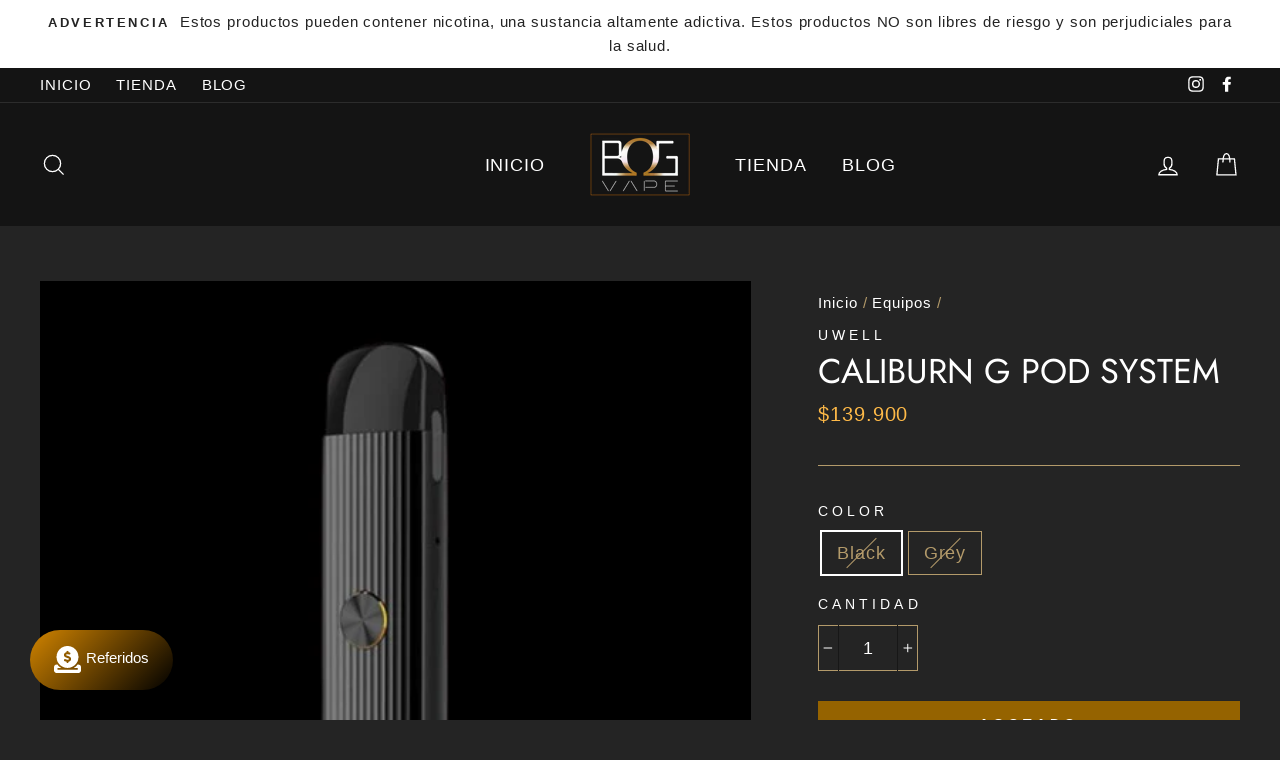

--- FILE ---
content_type: image/svg+xml
request_url: https://trust.conversionbear.com/badge?badge=nequi_mono_card&color=d79411
body_size: 1898
content:
<svg width="115" height="80" viewBox="0 0 115 80" fill="none" xmlns="http://www.w3.org/2000/svg">
<rect x="0.5" y="0.5" width="114" height="79" rx="9.5" fill="url(#paint0_linear_4407_3163)"/>
<rect x="0.5" y="0.5" width="114" height="79" rx="9.5" stroke="#E8E8E8"/>
<rect x="0.5" y="0.5" width="114" height="79" rx="9.5" stroke="#EDEDED"/>
<path fill-rule="evenodd" clip-rule="evenodd" d="M108 33.4224C108 33.2103 107.812 33.0191 107.604 33.0191H106.278C106.049 33.0191 105.883 33.2103 105.883 33.4224V46.7388C105.883 46.9506 106.07 47.1418 106.278 47.1418H107.604C107.834 47.1418 108 46.9506 108 46.7388V33.4224Z" fill="#d79411"/>
<path fill-rule="evenodd" clip-rule="evenodd" d="M100.349 33.4188C100.349 33.211 100.165 33.0234 99.9611 33.0234H98.6615C98.4368 33.0234 98.2736 33.211 98.2736 33.4188L98.2805 41.3531C98.2805 42.5813 98.1782 43.1632 97.8519 43.7458C97.3618 44.5992 96.3816 45.1605 95.321 45.1605C94.2391 45.1605 93.2589 44.5992 92.7688 43.7458C92.4429 43.1632 92.3403 42.5813 92.3403 41.3531L92.3478 33.4188C92.3478 33.211 92.1641 33.0234 91.9602 33.0234H90.6602C90.4356 33.0234 90.2724 33.211 90.2724 33.4188L90.2796 41.9154C90.2796 43.2674 90.6055 44.2666 91.3203 45.1817C92.2797 46.4089 93.7689 47.1375 95.321 47.1375C96.8518 47.1375 98.3414 46.4089 99.3007 45.1817C100.016 44.2666 100.342 43.2472 100.342 41.9154L100.349 33.4188Z" fill="#333E47"/>
<path fill-rule="evenodd" clip-rule="evenodd" d="M85.3575 46.5511C85.6773 46.8731 85.5711 47.1363 85.1217 47.136L83.74 47.1347C83.5557 47.1343 83.2977 47.0261 83.1665 46.894L78.6497 42.3451C78.3453 42.0387 78.5586 41.5103 78.9865 41.5106L80.0191 41.5116C80.2034 41.5119 80.4613 41.6202 80.5926 41.7523L85.3575 46.5511Z" fill="#333E47"/>
<path fill-rule="evenodd" clip-rule="evenodd" d="M82.343 43.4712C83.2421 42.4939 83.6218 41.516 83.6218 40.1113C83.6218 37.1988 81.4634 34.9579 78.6459 34.9579C75.8091 34.9579 73.7311 37.158 73.7311 40.1521C73.7311 41.6379 74.2102 42.8196 75.1695 43.757C76.1087 44.6734 77.3475 45.2022 78.5661 45.2022C79.3854 45.2022 80.2849 44.9788 80.9437 44.5921L82.343 43.4712ZM82.3625 46.0374C81.2638 46.7507 79.9452 47.1374 78.6459 47.1374C76.6877 47.1374 74.7104 46.2419 73.3713 44.7139C72.2726 43.4921 71.7128 41.8828 71.7128 40.1312C71.7128 36.2007 74.8097 33.0237 78.6664 33.0237C82.5426 33.0237 85.6392 36.2415 85.6392 40.253C85.6392 42.1072 85.0602 43.512 83.7413 44.9174" fill="#333E47"/>
<path fill-rule="evenodd" clip-rule="evenodd" d="M66.1465 47.1366H66.6949C66.9239 47.1366 67.0899 46.9461 67.0899 46.7349V45.5283C67.0899 45.3172 66.9239 45.1267 66.6949 45.1267H63.1017L63.1004 45.129H61.5373V40.7448H61.833L61.8323 40.7457H66.7024C66.9313 40.7457 67.0974 40.5552 67.0974 40.3441V39.1375C67.0974 38.9261 66.9313 38.7359 66.7024 38.7359H66.5025V38.7355H61.5373V35.0334H66.6949C66.9239 35.0334 67.0899 34.8429 67.0899 34.6317V33.4251C67.0899 33.214 66.9239 33.0235 66.6949 33.0235H63.0962H59.8309C59.6019 33.0235 59.4359 33.214 59.4359 33.4251V46.7366C59.4359 46.9454 59.5987 47.1336 59.824 47.1376H66.1465V47.1366Z" fill="#333E47"/>
<path fill-rule="evenodd" clip-rule="evenodd" d="M53.5049 33.023H52.2228C51.9978 33.023 51.8343 33.2155 51.8343 33.4293L51.8278 42.7751L43.1144 33.2165C43.1144 33.2165 42.975 33.0257 42.7278 33.0257C42.4956 33.0257 42.2817 33.023 42.2817 33.023C42.0765 33.023 41.8932 33.194 41.8932 33.4074V46.1652V46.7308C41.8932 46.9442 42.0694 47.1371 42.2735 47.1371H43.5765C43.8015 47.1371 43.965 46.9442 43.965 46.7308L43.9516 37.1507L52.9405 46.9678C52.9405 46.9678 53.1151 47.1371 53.2164 47.1371H53.4955C53.6996 47.1371 53.884 46.9661 53.884 46.7527L53.8934 46.513V33.4293C53.8934 33.2155 53.7091 33.023 53.5049 33.023Z" fill="#333E47"/>
<path fill-rule="evenodd" clip-rule="evenodd" d="M10.8524 33.0631L22.5461 27.1892C23.2518 26.8349 24.1269 26.9893 24.6451 27.5595L34.6957 38.6215C35.3042 39.2914 35.2922 40.2765 34.6675 40.9333L23.804 52.3532C22.751 53.3573 20.9878 53.2543 20.0771 52.1356L9.54803 38.2427C8.22819 36.501 8.83913 34.0743 10.8524 33.0631Z" fill="#333E47" fill-opacity="0.6"/>
<g style="mix-blend-mode:multiply">
<path fill-rule="evenodd" clip-rule="evenodd" d="M8.6879 38.4804L16.2978 28.3262C16.7568 27.7135 17.6128 27.4839 18.3505 27.7758L32.6619 33.4355C33.5286 33.7783 33.9931 34.6633 33.752 35.5119L29.559 50.2705C29.103 51.6092 27.4785 52.2573 26.1258 51.6405L10.0215 43.6534C8.00256 42.652 7.37788 40.2286 8.6879 38.4804Z" fill="#333E47" fill-opacity="0.6"/>
</g>
<path fill-rule="evenodd" clip-rule="evenodd" d="M13.892 31.5363L20.0447 28.4457L28.4821 31.7825L33.3038 37.0895L31.166 44.6143L25.0089 51.0866L15.8332 46.5358L9.54806 38.2427C9.4277 38.0839 9.32339 37.9193 9.23474 37.7507L13.892 31.5363Z" fill="#333E47"/>
<defs>
<linearGradient id="paint0_linear_4407_3163" x1="57" y1="5" x2="57" y2="80" gradientUnits="userSpaceOnUse">
<stop stop-color="#F5F5F5"/>
<stop offset="1" stop-color="white"/>
</linearGradient>
</defs>
</svg>


--- FILE ---
content_type: image/svg+xml
request_url: https://trust.conversionbear.com/badge?badge=bancocolombia_mono_card&color=d79411
body_size: 7706
content:
<svg width="115" height="80" viewBox="0 0 115 80" fill="none" xmlns="http://www.w3.org/2000/svg">
<rect x="0.5" y="0.5" width="114" height="79" rx="9.5" fill="url(#paint0_linear)"/>
<rect x="0.5" y="0.5" width="114" height="79" rx="9.5" stroke="#E8E8E8"/>
<rect x="0.5" y="0.5" width="114" height="79" rx="9.5" stroke="#EDEDED"/>
<path fill-rule="evenodd" clip-rule="evenodd" d="M101.45 28H101.874L102.005 28.0019C102.48 28.0085 102.956 28.0152 103.429 28.0638C103.469 28.0691 103.509 28.0739 103.55 28.0788L103.55 28.0788C103.823 28.1117 104.109 28.1462 104.328 28.323C104.595 28.5516 104.736 28.8746 104.874 29.1922L104.874 29.1924L104.874 29.1925L104.874 29.1927L104.874 29.1928L104.874 29.1929L104.874 29.193L104.874 29.1931L104.874 29.1932L104.875 29.1932L104.875 29.1933L104.875 29.1933L104.875 29.1934C104.912 29.2782 104.948 29.3626 104.987 29.4448C105.174 29.8158 105.334 30.1991 105.479 30.5879L105.48 30.5919C105.512 30.7029 105.557 30.8568 105.445 30.937C105.32 31.0143 105.171 31.0236 105.027 31.0325L105.027 31.0325C105.004 31.0339 104.981 31.0353 104.958 31.037C101.57 31.0891 98.1897 31.4907 94.8781 32.2052C94.099 32.3722 93.3305 32.5817 92.5624 32.791L92.5618 32.7912C92.2879 32.8658 92.0142 32.9404 91.74 33.0131C91.6937 33.0227 91.6466 33.0335 91.599 33.0444L91.5988 33.0445L91.5986 33.0445C91.3107 33.1105 91.0019 33.1813 90.7341 33.0325C90.5074 32.8785 90.408 32.6158 90.3134 32.3659L90.3133 32.3658L90.3133 32.3657C90.297 32.3225 90.2808 32.2797 90.2641 32.2379C90.0907 31.7424 89.9322 31.2421 89.7736 30.7415L89.7736 30.7414L89.7733 30.7405L89.7354 30.6206C89.6716 30.4068 89.6226 30.1526 89.7593 29.9551C89.9353 29.7077 90.2364 29.6083 90.5137 29.5168L90.5432 29.507C91.6542 29.1406 92.8025 28.9008 93.9533 28.6961C95.2991 28.4649 96.6535 28.2909 98.0116 28.1495C98.1572 28.1369 98.3028 28.1218 98.4484 28.1068C98.8303 28.0674 99.2126 28.028 99.5972 28.0306C99.8029 28.0272 100.009 28.0234 100.214 28.0195L100.214 28.0195C100.626 28.0118 101.038 28.0041 101.45 28ZM82.6717 39.1052C83.1106 38.9811 83.6143 39.047 83.9787 39.3317C84.6064 39.812 84.6243 40.8607 84.0486 41.3879C83.5801 41.8069 82.8115 41.9212 82.2874 41.5369C81.6795 41.1333 81.4979 40.2111 81.9209 39.614C82.1001 39.3619 82.3762 39.1889 82.6717 39.1052ZM75.5789 39.3503C74.8252 39.4467 74.0484 39.5478 73.3651 39.903C73.3641 41.3907 73.3646 42.8785 73.365 44.3663C73.3658 46.7244 73.3665 49.0826 73.3615 51.4408C73.6493 51.5867 73.9658 51.6633 74.2812 51.7245C75.0196 51.8587 75.7754 51.8843 76.5241 51.8419C77.0758 51.8046 77.632 51.7368 78.1577 51.5561C78.5772 51.3938 78.9896 51.1999 79.3509 50.9284C79.997 50.4568 80.4481 49.7531 80.6742 48.9911C80.9288 48.1281 80.9896 47.2126 80.9033 46.319C80.8094 45.4585 80.5522 44.5695 79.9505 43.9219C79.606 43.5417 79.1146 43.336 78.6262 43.213C77.9755 43.0467 77.283 43.1544 76.6685 43.4029C76.5273 43.4559 76.4077 43.5441 76.288 43.6323C76.2083 43.6911 76.1286 43.7499 76.0423 43.7984C75.8926 43.8836 75.7964 44.0214 75.7 44.1596C75.6387 44.2475 75.5772 44.3355 75.5019 44.4103C75.5166 44.1047 75.5335 43.7988 75.5504 43.4928L75.5505 43.4925L75.5505 43.4922L75.5505 43.492L75.5505 43.4917L75.5506 43.4914L75.5506 43.4911L75.5506 43.4908L75.5506 43.4905L75.5507 43.4902L75.5507 43.4899L75.5507 43.4895V43.4895V43.4894V43.4893V43.4892V43.4892V43.4891V43.489V43.4889V43.4889V43.4888V43.4887V43.4886C75.6271 42.1098 75.7038 40.7278 75.5789 39.3503ZM75.5468 48.1047C75.5897 47.4841 75.6468 46.861 75.7872 46.2537C75.9877 45.6076 76.543 45.0156 77.2462 44.9625C77.7239 44.915 78.1944 45.2059 78.3894 45.6397C78.618 46.1562 78.6961 46.7278 78.7145 47.2886C78.7257 47.9934 78.616 48.7365 78.2103 49.3295C77.9791 49.6648 77.6366 49.922 77.2462 50.0399C76.7043 50.2103 76.1225 50.1476 75.5784 50.022C75.4856 49.3877 75.5141 48.7426 75.5468 48.1047ZM47.1132 39.9057C47.7822 39.6113 48.5125 39.3842 49.251 39.4332C49.2697 42.6967 49.2911 45.9599 49.3125 49.2231L49.3126 49.2357L49.3286 51.6864C48.5896 51.687 47.8511 51.687 47.1132 51.6864V51.6566V51.6561V51.6556V51.6551V51.6546V51.6541V51.6536V51.6531V51.6526V51.6521V51.6516V51.6511C47.1126 47.7358 47.1121 43.821 47.1132 39.9057ZM6.90068 40.258C6.60007 40.2734 6.29976 40.2887 6 40.3007V51.6859C6.45253 51.6889 6.9049 51.6993 7.35729 51.7098H7.3574H7.35751H7.35762H7.35774H7.35785H7.35796H7.35807H7.35818H7.3583H7.35841C7.68775 51.7175 8.01711 51.7251 8.34655 51.7298C9.29323 51.7375 10.2542 51.7114 11.1738 51.4614C11.8179 51.2817 12.4431 50.9674 12.9008 50.4703C13.4683 49.8308 13.7582 48.9632 13.7291 48.1125C13.7051 47.4649 13.4836 46.8096 13.0453 46.3253C12.689 46.0226 12.2716 45.8032 11.8536 45.5985C12.5023 45.2964 13.0442 44.7575 13.3066 44.0869C13.6572 43.2239 13.5663 42.1706 12.9947 41.4219C12.4798 40.7381 11.6117 40.4701 10.8028 40.3308C9.51083 40.1247 8.203 40.1915 6.90068 40.258ZM8.17457 43.5401C8.18758 43.0658 8.20059 42.5916 8.21386 42.1175C8.89262 42.0073 9.60658 41.9481 10.2726 42.1563C10.6359 42.2675 10.9758 42.5135 11.1182 42.8759C11.3116 43.3781 11.2407 44.0007 10.8676 44.4038C10.5844 44.7065 10.1858 44.8728 9.78622 44.9565C9.24322 45.0688 8.68031 45.051 8.13527 44.9627C8.14854 44.4886 8.16155 44.0143 8.17457 43.5401ZM8.13426 48.8784V48.8784V48.8783V48.8783V48.8783V48.8782V48.8782V48.8782V48.8781V48.8781V48.8781C8.135 48.1554 8.13575 47.4329 8.13119 46.7106C8.89721 46.5871 9.71222 46.5917 10.442 46.8805C10.886 47.0505 11.281 47.421 11.3606 47.9053C11.4285 48.3651 11.3611 48.876 11.0631 49.248C10.8176 49.5557 10.4466 49.7344 10.0725 49.8318C9.43919 49.9906 8.77422 49.964 8.13374 49.864C8.13358 49.5356 8.13392 49.2072 8.13426 48.8788L8.13426 48.8784ZM14.7805 43.2225C16.1369 42.7744 17.5904 42.5371 19.0148 42.7463C19.6297 42.8382 20.258 43.0571 20.6933 43.521C21.2439 44.1028 21.396 44.9372 21.4154 45.7114C21.4361 46.9359 21.4522 48.1608 21.4683 49.3857L21.4683 49.3861L21.4683 49.3865L21.4683 49.3868L21.4683 49.3872L21.4683 49.3875L21.4683 49.3879L21.4684 49.3882L21.4684 49.3886L21.4684 49.3889L21.4684 49.3893C21.4784 50.1537 21.4884 50.9181 21.4996 51.6824C20.7882 51.6829 20.0763 51.6829 19.3649 51.6824C19.3772 51.4579 19.3904 51.2336 19.4036 51.0093C19.4166 50.7869 19.4297 50.5646 19.4419 50.3422C19.405 50.3965 19.3691 50.4519 19.3333 50.5073C19.2126 50.6938 19.0913 50.8811 18.9249 51.0302C18.2896 51.5671 17.4659 51.9376 16.6187 51.8488C15.9599 51.8324 15.2831 51.6099 14.8233 51.121C14.2946 50.5775 14.1027 49.7574 14.2722 49.0256C14.4554 48.1769 15.0683 47.4731 15.8083 47.0454C16.8264 46.4437 18.04 46.2876 19.2041 46.308C19.2035 46.2715 19.203 46.2347 19.2025 46.1977C19.1973 45.787 19.1917 45.3516 18.9581 44.9995C18.7601 44.705 18.4044 44.5733 18.0671 44.5238C17.3618 44.4253 16.6396 44.5335 15.9726 44.7729C15.8489 44.813 15.7276 44.8615 15.6063 44.91C15.3885 44.9972 15.1708 45.0843 14.9387 45.123C14.9165 44.8534 14.8938 44.5839 14.8711 44.3144L14.871 44.3136C14.8404 43.95 14.8098 43.5863 14.7805 43.2225ZM17.4858 48.0268C17.129 48.1488 16.7585 48.3192 16.5447 48.6459C16.3319 48.9434 16.2747 49.3644 16.4687 49.6864C16.6177 49.9809 16.9688 50.1014 17.2806 50.1039C17.7078 50.1019 18.1237 49.9411 18.4779 49.7099C18.9887 49.2251 19.2015 48.4999 19.2051 47.8104C18.6269 47.813 18.04 47.8523 17.4858 48.0268ZM29.0201 42.9983C28.4659 42.6824 27.7958 42.6421 27.1783 42.7533C26.5582 42.8375 25.9377 43.0616 25.4768 43.4984C25.324 43.6345 25.1974 43.7937 25.0707 43.9531C24.9659 44.0848 24.8611 44.2166 24.7414 44.3354C24.7375 44.0526 24.738 43.7698 24.7386 43.4869C24.739 43.2946 24.7394 43.1023 24.7383 42.91C24.0331 42.9003 23.3446 43.0779 22.6822 43.3055C22.6822 46.0986 22.6822 48.8922 22.6827 51.6853C23.4472 51.6859 24.2117 51.6859 24.9762 51.6853C24.9747 51.218 24.9588 50.7504 24.9429 50.2826C24.9099 49.3119 24.8769 48.3409 24.9726 47.3724C25.0384 46.7253 25.1553 46.0644 25.4773 45.4903C25.7054 45.0784 26.0892 44.7386 26.5552 44.6309C26.867 44.5584 27.2258 44.5395 27.5018 44.7289C27.7723 44.9146 27.8841 45.2464 27.9407 45.5556C28.0165 45.9963 28.0037 46.4427 27.9908 46.8882C27.9859 47.0577 27.9811 47.227 27.9811 47.3959C27.9805 48.8259 27.9805 50.2554 27.9811 51.6853C28.7185 51.6859 29.4554 51.6859 30.1929 51.6853C30.1976 51.1714 30.2074 50.6572 30.2173 50.1429C30.2478 48.5444 30.2784 46.945 30.1556 45.35C30.123 44.9999 30.0832 44.6493 30.0035 44.3063C29.8754 43.7592 29.5116 43.2718 29.0201 42.9983ZM41.6004 42.7429C42.422 42.6597 43.2748 42.7541 44.0347 43.0894C44.866 43.4605 45.5683 44.1545 45.876 45.019C46.2572 46.0688 46.2664 47.2273 46.0342 48.3107C45.8423 49.2278 45.4193 50.1168 44.7298 50.7645C44.0847 51.3794 43.2207 51.7336 42.3399 51.8285C41.4197 51.925 40.4455 51.8377 39.6223 51.3856C38.9389 51.0171 38.4112 50.394 38.1183 49.679C37.71 48.695 37.6912 47.5932 37.8601 46.5547C37.979 45.658 38.3378 44.7833 38.9415 44.103C39.6121 43.3319 40.5868 42.8491 41.6004 42.7429ZM41.7019 44.6781C41.2493 44.7771 40.8558 45.0721 40.595 45.4503C40.1163 46.1479 40.0423 47.04 40.1433 47.8586C40.1939 48.4399 40.3531 49.0451 40.7629 49.4804C41.1033 49.855 41.6335 50.0301 42.1321 49.9551C42.7354 49.8964 43.237 49.456 43.5172 48.939C43.8893 48.2459 43.952 47.4294 43.8745 46.6593C43.8035 46.0453 43.5657 45.4166 43.0773 45.015C42.7022 44.6996 42.1806 44.5669 41.7019 44.6781ZM64.9455 42.6915C64.2427 42.617 63.4879 42.6931 62.8827 43.084C62.4973 43.3287 62.2057 43.6783 61.9156 44.0261L61.9154 44.0262L61.9154 44.0263C61.8298 44.1289 61.7444 44.2313 61.6568 44.3307C61.6828 43.8551 61.7088 43.3795 61.7354 42.9043C61 42.9054 60.2885 43.1217 59.6072 43.3795C59.6064 44.5648 59.6066 45.7502 59.6069 46.9357C59.6072 48.516 59.6075 50.0964 59.6052 51.6766C59.8202 51.6798 60.0355 51.6871 60.2509 51.6945C60.8003 51.7133 61.3504 51.7322 61.8982 51.6812C61.8344 50.4742 61.8267 49.2647 61.8681 48.0573C61.8761 47.9213 61.881 47.7846 61.8859 47.6478C61.9029 47.1729 61.92 46.6961 62.0666 46.2404C62.2559 45.6066 62.6397 44.9758 63.2659 44.6982C63.5838 44.5696 63.9692 44.5145 64.2845 44.6793C64.5688 44.8345 64.7005 45.1565 64.7643 45.4581C64.8631 45.9427 64.849 46.4364 64.8349 46.9288V46.9289V46.9289V46.929V46.929V46.9291V46.9291C64.83 47.1003 64.8251 47.2713 64.825 47.4418C64.8242 48.497 64.8243 49.5525 64.8244 50.6079V50.6218L64.8245 51.6817C65.5619 51.6822 66.2994 51.6822 67.0363 51.6817C67.0369 50.9715 67.0368 50.2615 67.0367 49.5514C67.0367 49.0196 67.0366 48.4877 67.0368 47.9557C67.0372 47.8828 67.0368 47.8098 67.0365 47.7367V47.7366C67.0348 47.4152 67.0332 47.0927 67.0955 46.7763C67.2032 46.2032 67.4395 45.653 67.7896 45.1861C67.9606 44.9401 68.2372 44.7931 68.5127 44.6931C68.8506 44.5772 69.2543 44.5522 69.5671 44.7523C69.834 44.9222 69.9662 45.2417 69.9846 45.5489C70.035 46.1413 70.042 46.7363 70.0491 47.3307V47.3311L70.0504 47.4433C70.0545 48.8565 70.0315 50.2701 69.9616 51.6817C70.7225 51.7603 71.4926 51.7603 72.2536 51.6807C72.2582 51.1724 72.2675 50.664 72.2769 50.1556V50.1552V50.1549V50.1545V50.1542V50.1538V50.1534V50.1531C72.3025 48.7545 72.3281 47.3554 72.2567 45.9577C72.223 45.4025 72.1827 44.8436 72.0587 44.2996C71.9377 43.7638 71.584 43.2876 71.1094 43.0115C70.6537 42.7431 70.1076 42.6589 69.586 42.7053C69.0864 42.7589 68.5745 42.8349 68.1275 43.0789C67.6136 43.3555 67.2369 43.8214 66.9118 44.294C66.886 44.2731 66.857 44.2551 66.8279 44.2371C66.7646 44.1979 66.7012 44.1586 66.6704 44.0894C66.5362 43.8235 66.3893 43.5617 66.1948 43.3356C65.8876 42.9605 65.4227 42.7421 64.9455 42.6915ZM85.5444 43.2233C86.732 42.9135 87.9461 42.614 89.1837 42.6829C89.6869 42.7268 90.1917 42.8115 90.6622 43.0008C91.0506 43.1575 91.4134 43.4004 91.665 43.7403C91.9366 44.1016 92.0738 44.5456 92.1371 44.9886C92.219 45.5786 92.2084 46.1741 92.1979 46.7684V46.7686V46.769V46.7694V46.7698V46.7702V46.7706C92.1951 46.9276 92.1923 47.0845 92.1912 47.2412C92.1789 47.5767 92.1954 47.9116 92.2118 48.2465C92.2221 48.4547 92.2323 48.6629 92.2356 48.8713C92.2617 49.8088 92.2647 50.7463 92.2627 51.6843C91.5512 51.6848 90.8403 51.6848 90.1289 51.6843C90.1378 51.5123 90.1482 51.3405 90.1586 51.1686L90.1586 51.1683L90.1586 51.1679L90.1586 51.1676L90.1587 51.1672L90.1587 51.1668C90.175 50.8965 90.1913 50.6263 90.2019 50.3559C90.1034 50.6493 89.8814 50.8779 89.6466 51.0693C88.7734 51.7649 87.5603 52.0272 86.483 51.7241C85.6021 51.475 84.957 50.5998 84.9693 49.6873C84.9519 48.8626 85.3046 48.0445 85.9058 47.4816C86.2574 47.1387 86.7065 46.9202 87.1576 46.7386C87.8229 46.4778 88.5331 46.4234 89.2405 46.3692L89.2406 46.3692C89.4844 46.3505 89.7279 46.3318 89.9692 46.3048L89.9671 46.2318L89.9655 46.1694C89.9557 45.7714 89.9454 45.3547 89.7324 45.0075C89.5195 44.6691 89.1031 44.5538 88.7295 44.5094C88.1283 44.4333 87.5128 44.5007 86.9387 44.6931C86.7605 44.7462 86.5874 44.8141 86.4143 44.882C86.1813 44.9734 85.9484 45.0647 85.7037 45.1197C85.6491 44.4874 85.596 43.8556 85.5444 43.2233ZM87.7456 48.2461C87.4547 48.3926 87.1821 48.6355 87.1107 48.9657C87.0306 49.3076 87.1969 49.6674 87.4639 49.8817C87.7655 50.1339 88.1957 50.2089 88.5698 50.0961C89.0658 49.9557 89.4542 49.5674 89.6987 49.1254C89.9166 48.7233 89.9641 48.2573 89.9697 47.8072C89.2103 47.746 88.4075 47.8475 87.7456 48.2461ZM55.5032 42.7958C54.9377 42.7178 54.36 42.6907 53.7945 42.7841C52.6549 42.9551 51.6072 43.6379 50.9983 44.6173C50.3747 45.5844 50.1956 46.7668 50.2374 47.8982C50.2818 48.7878 50.4808 49.6957 50.9667 50.453C51.4229 51.1216 52.1808 51.5207 52.9479 51.7217C54.4396 52.1101 56.1549 51.7835 57.2884 50.7041C58.0284 50.0106 58.4622 49.0414 58.6234 48.0503C58.726 47.3813 58.7357 46.6954 58.6341 46.0258C58.5076 45.2001 58.1702 44.385 57.5706 43.791C57.0199 43.2352 56.2702 42.9091 55.5032 42.7958ZM52.9407 45.5389C53.2025 45.1077 53.6557 44.8112 54.1502 44.7203C54.5718 44.6116 55.0474 44.6305 55.4215 44.8724C55.914 45.1766 56.1819 45.7339 56.308 46.281C56.4841 47.0817 56.4208 47.9421 56.0952 48.6969C55.888 49.1675 55.5368 49.6079 55.0413 49.7891C54.4937 49.9779 53.8246 49.9758 53.3612 49.588C52.8213 49.1394 52.6335 48.4101 52.5773 47.7385C52.4947 46.9944 52.535 46.1906 52.9407 45.5389ZM33.7101 43.008C34.8456 42.611 36.074 42.7779 37.231 42.9805C37.1557 43.62 37.0784 44.2591 37.0012 44.8986L37.001 44.9001L36.9942 44.9565C36.7659 44.9264 36.5414 44.8615 36.3171 44.7965C35.9169 44.6807 35.5171 44.565 35.0972 44.6477C34.5139 44.7733 33.9791 45.1627 33.7209 45.7067C33.3315 46.5054 33.282 47.4449 33.4836 48.3023C33.6173 48.8244 33.8714 49.371 34.3598 49.6465C34.8829 49.8981 35.4938 49.9068 36.0557 49.8042C36.1779 49.7836 36.298 49.7455 36.4181 49.7074C36.6312 49.6396 36.8443 49.572 37.0692 49.6027C37.1309 50.2151 37.183 50.8285 37.231 51.4424L37.1272 51.4687L37.1271 51.4687C36.1612 51.7135 35.1705 51.9646 34.1669 51.8533C33.3881 51.7634 32.5997 51.4644 32.0623 50.8749C31.4111 50.1707 31.0962 49.2173 30.9987 48.2778C30.8778 47.0229 31.111 45.7128 31.7622 44.6243C32.2021 43.8843 32.8921 43.2887 33.7101 43.008ZM84.1992 42.8262C83.4071 42.8216 82.6141 42.8329 81.8251 42.9048C81.8246 45.8306 81.8246 48.7559 81.8251 51.6817C82.6166 51.6822 83.4076 51.6822 84.1992 51.6817C84.1997 48.7298 84.1997 45.778 84.1992 42.8262ZM103.05 31.9759C103.888 31.9254 104.728 31.9024 105.568 31.931L105.647 31.9369C105.954 31.9593 106.287 31.9837 106.526 32.1974C106.719 32.3916 106.806 32.651 106.891 32.9075L106.891 32.9076C106.921 32.9961 106.95 33.0841 106.984 33.1691C107.088 33.4958 107.222 33.8108 107.357 34.1258L107.357 34.126C107.46 34.3674 107.563 34.6089 107.653 34.8558C107.717 35.042 107.765 35.2926 107.587 35.4319C107.363 35.5922 107.09 35.6445 106.822 35.6957C106.76 35.7077 106.697 35.7197 106.635 35.733C106.26 35.7973 105.884 35.8591 105.508 35.9209L105.508 35.9209C104.745 36.0465 103.981 36.172 103.221 36.3184C100.995 36.7496 98.7863 37.2702 96.5841 37.8111C94.3391 38.3807 92.1033 39.0038 89.9324 39.8163C89.8557 39.8443 89.7791 39.8732 89.7025 39.9022L89.7022 39.9023C89.3499 40.0354 88.9957 40.1693 88.6203 40.2154C88.3932 40.2434 88.137 40.2087 87.9747 40.0327C87.7804 39.8229 87.6999 39.5401 87.623 39.2704L87.6113 39.2294C87.5501 38.9895 87.486 38.7502 87.4219 38.5108L87.4218 38.5104C87.293 38.0295 87.1642 37.5485 87.0586 37.062L87.0498 37.0158C86.9889 36.6966 86.9254 36.3642 87.0091 36.0433C87.0785 35.7723 87.2975 35.5718 87.5348 35.4406C87.9351 35.2198 88.3684 35.0715 88.8004 34.9236C88.8926 34.892 88.9848 34.8604 89.0765 34.8282C89.621 34.6352 90.1741 34.469 90.7273 34.3028L90.7274 34.3028L90.7275 34.3027C91.2496 34.1458 91.7717 33.989 92.2866 33.8096C94.5453 33.2206 96.8342 32.7475 99.1425 32.3985C100.438 32.2066 101.741 32.055 103.05 31.9759ZM105.697 36.5949C105.662 36.6003 105.628 36.6056 105.594 36.6106C105.079 36.7064 104.568 36.8151 104.057 36.9237C103.759 36.9869 103.461 37.0501 103.163 37.1107C102.131 37.3098 101.111 37.5602 100.091 37.8104C99.8478 37.87 99.6049 37.9296 99.3619 37.9885C98.5479 38.1859 97.7375 38.397 96.9273 38.6081C96.277 38.7776 95.6269 38.947 94.975 39.1092C94.703 39.1919 94.4192 39.3128 94.2539 39.5558C94.0809 39.812 94.1033 40.1483 94.2023 40.4285C94.4294 41.0771 94.6606 41.7257 94.9449 42.3514C95.0534 42.647 95.1435 42.9486 95.2335 43.2502C95.3098 43.5057 95.386 43.7612 95.4736 44.0131C95.5828 44.305 95.7032 44.6168 95.9589 44.8138C96.1906 44.9924 96.5014 45.0062 96.7811 44.9654C97.2109 44.8981 97.6175 44.7399 98.0222 44.5823C98.0937 44.5545 98.1651 44.5267 98.2366 44.4994C99.3353 44.0751 100.434 43.6509 101.533 43.2266C102.632 42.8024 103.731 42.3782 104.83 41.9539C105.233 41.7941 105.639 41.6425 106.045 41.4909C106.465 41.3345 106.884 41.1781 107.299 41.0128C107.314 41.006 107.329 40.9992 107.344 40.9923C107.614 40.8693 107.936 40.7228 107.993 40.4014C108.025 40.1204 107.94 39.8473 107.857 39.5802C107.841 39.5316 107.826 39.4831 107.812 39.4348C107.737 39.2148 107.665 38.9938 107.592 38.7729C107.436 38.2967 107.28 37.8206 107.098 37.3542L107.084 37.324C106.965 37.0534 106.833 36.7531 106.552 36.6193C106.281 36.5046 105.981 36.551 105.697 36.5949Z" fill="#d79411"/>
<defs>
<linearGradient id="paint0_linear" x1="57" y1="5" x2="57" y2="80" gradientUnits="userSpaceOnUse">
<stop stop-color="#F5F5F5"/>
<stop offset="1" stop-color="white"/>
</linearGradient>
</defs>
</svg>
